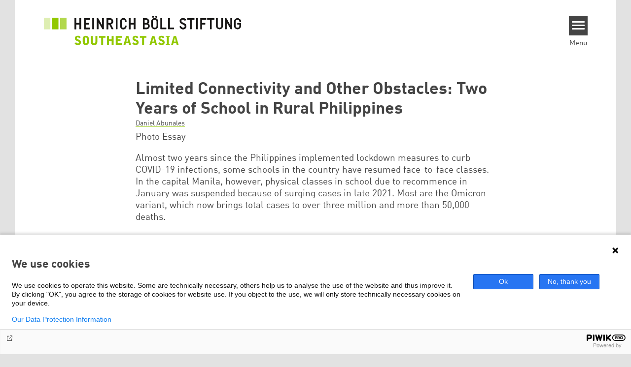

--- FILE ---
content_type: text/html; charset=UTF-8
request_url: https://th.boell.org/en/2022/02/17/talustusan-biliran-covid-19
body_size: 15616
content:
<!DOCTYPE html>
<html lang="en" dir="ltr" prefix="og: https://ogp.me/ns#" id="top-of-page">
  <head>
    <meta charset="utf-8" />
<meta name="description" content="Almost two years since the Philippines implemented lockdown measures to curb COVID-19 infections, some schools in the country have resumed face-to-face classes. In the capital Manila, however, physical classes in school due to recommence in January was suspended because of surging cases in late 2021. Most are the Omicron variant, which now brings total cases to over three million and more than 50,000 deaths." />
<meta name="keywords" content="Philippines,COVID-19,Democracy" />
<link rel="canonical" href="https://th.boell.org/en/2022/02/17/talustusan-biliran-covid-19" />
<link rel="shortlink" href="https://th.boell.org/en/node/1691" />
<meta property="og:site_name" content="Heinrich Böll Foundation | Southeast Asia" />
<meta property="og:url" content="https://th.boell.org/en/2022/02/17/talustusan-biliran-covid-19" />
<meta property="og:title" content="Limited Connectivity and Other Obstacles: Two Years of School in Rural Philippines | Heinrich Böll Foundation | Southeast Asia" />
<meta property="og:description" content="Almost two years since the Philippines implemented lockdown measures to curb COVID-19 infections, some schools in the country have resumed face-to-face classes. In the capital Manila, however, physical classes in school due to recommence in January was suspended because of surging cases in late 2021. Most are the Omicron variant, which now brings total cases to over three million and more than 50,000 deaths." />
<meta property="og:image" content="https://th.boell.org/sites/default/files/styles/social_media/public/2022-02/Biliran1.jpg.jpeg?itok=2vqcODwH" />
<meta name="twitter:card" content="summary_large_image" />
<meta name="twitter:description" content="Almost two years since the Philippines implemented lockdown measures to curb COVID-19 infections, some schools in the country have resumed face-to-face classes. In the capital Manila, however, physical classes in school due to recommence in January was suspended because of surging cases in late 2021. Most are the Omicron variant, which now brings total cases to over three million and more than 50,000 deaths." />
<meta name="twitter:site" content="@boell_stiftung" />
<meta name="twitter:title" content="Limited Connectivity and Other Obstacles: Two Years of School in Rural Philippines | Heinrich Böll Foundation | Southeast Asia" />
<meta name="twitter:image" content="https://th.boell.org/sites/default/files/styles/social_media/public/2022-02/Biliran1.jpg.jpeg?itok=2vqcODwH" />
<meta name="twitter:image:alt" content="Biliran1.jpg" />
<meta name="Generator" content="Drupal 10 (https://www.drupal.org)" />
<meta name="MobileOptimized" content="width" />
<meta name="HandheldFriendly" content="true" />
<meta name="viewport" content="width=device-width, initial-scale=1.0" />
<link rel="icon" href="/themes/theodor/favicon.ico" type="image/vnd.microsoft.icon" />
<link rel="alternate" hreflang="en" href="https://th.boell.org/en/2022/02/17/talustusan-biliran-covid-19" />
<link rel="amphtml" href="https://th.boell.org/en/2022/02/17/talustusan-biliran-covid-19?amp" />

    <title>Limited Connectivity and Other Obstacles: Two Years of School in Rural Philippines | Heinrich Böll Foundation | Southeast Asia</title>
    <link rel="stylesheet" media="all" href="/core/assets/vendor/jquery.ui/themes/base/core.css?t7h2cs" />
<link rel="stylesheet" media="all" href="/core/assets/vendor/jquery.ui/themes/base/controlgroup.css?t7h2cs" />
<link rel="stylesheet" media="all" href="/core/assets/vendor/jquery.ui/themes/base/checkboxradio.css?t7h2cs" />
<link rel="stylesheet" media="all" href="/core/assets/vendor/jquery.ui/themes/base/resizable.css?t7h2cs" />
<link rel="stylesheet" media="all" href="/core/assets/vendor/jquery.ui/themes/base/button.css?t7h2cs" />
<link rel="stylesheet" media="all" href="/core/assets/vendor/jquery.ui/themes/base/dialog.css?t7h2cs" />
<link rel="stylesheet" media="all" href="/themes/contrib/stable/css/core/components/progress.module.css?t7h2cs" />
<link rel="stylesheet" media="all" href="/themes/contrib/stable/css/core/components/ajax-progress.module.css?t7h2cs" />
<link rel="stylesheet" media="all" href="/themes/contrib/stable/css/system/components/align.module.css?t7h2cs" />
<link rel="stylesheet" media="all" href="/themes/contrib/stable/css/system/components/fieldgroup.module.css?t7h2cs" />
<link rel="stylesheet" media="all" href="/themes/contrib/stable/css/system/components/container-inline.module.css?t7h2cs" />
<link rel="stylesheet" media="all" href="/themes/contrib/stable/css/system/components/clearfix.module.css?t7h2cs" />
<link rel="stylesheet" media="all" href="/themes/contrib/stable/css/system/components/details.module.css?t7h2cs" />
<link rel="stylesheet" media="all" href="/themes/contrib/stable/css/system/components/hidden.module.css?t7h2cs" />
<link rel="stylesheet" media="all" href="/themes/contrib/stable/css/system/components/item-list.module.css?t7h2cs" />
<link rel="stylesheet" media="all" href="/themes/contrib/stable/css/system/components/js.module.css?t7h2cs" />
<link rel="stylesheet" media="all" href="/themes/contrib/stable/css/system/components/nowrap.module.css?t7h2cs" />
<link rel="stylesheet" media="all" href="/themes/contrib/stable/css/system/components/position-container.module.css?t7h2cs" />
<link rel="stylesheet" media="all" href="/themes/contrib/stable/css/system/components/reset-appearance.module.css?t7h2cs" />
<link rel="stylesheet" media="all" href="/themes/contrib/stable/css/system/components/resize.module.css?t7h2cs" />
<link rel="stylesheet" media="all" href="/themes/contrib/stable/css/system/components/system-status-counter.css?t7h2cs" />
<link rel="stylesheet" media="all" href="/themes/contrib/stable/css/system/components/system-status-report-counters.css?t7h2cs" />
<link rel="stylesheet" media="all" href="/themes/contrib/stable/css/system/components/system-status-report-general-info.css?t7h2cs" />
<link rel="stylesheet" media="all" href="/themes/contrib/stable/css/system/components/tablesort.module.css?t7h2cs" />
<link rel="stylesheet" media="all" href="/modules/contrib/blazy/css/blazy.css?t7h2cs" />
<link rel="stylesheet" media="all" href="/core/modules/ckeditor5/css/ckeditor5.dialog.fix.css?t7h2cs" />
<link rel="stylesheet" media="all" href="/themes/contrib/stable/css/filter/filter.caption.css?t7h2cs" />
<link rel="stylesheet" media="all" href="/modules/contrib/entity_embed/css/entity_embed.filter.caption.css?t7h2cs" />
<link rel="stylesheet" media="all" href="/modules/custom/boell_copyright_footer/boell_copyright_footer.css?t7h2cs" />
<link rel="stylesheet" media="all" href="/core/assets/vendor/jquery.ui/themes/base/theme.css?t7h2cs" />
<link rel="stylesheet" media="all" href="/modules/contrib/improved_multi_select/css/improved_multi_select.css?t7h2cs" />
<link rel="stylesheet" media="all" href="/themes/contrib/stable/css/core/assets/vendor/normalize-css/normalize.css?t7h2cs" />
<link rel="stylesheet" media="all" href="/themes/contrib/stable/css/core/normalize-fixes.css?t7h2cs" />
<link rel="stylesheet" media="all" href="/themes/contrib/classy/css/components/messages.css?t7h2cs" />
<link rel="stylesheet" media="all" href="/themes/contrib/classy/css/components/node.css?t7h2cs" />
<link rel="stylesheet" media="all" href="/themes/contrib/classy/css/components/progress.css?t7h2cs" />
<link rel="stylesheet" media="all" href="/themes/contrib/classy/css/components/dialog.css?t7h2cs" />
<link rel="stylesheet" media="all" href="/core/../modules/custom/boell_components/components/article_cockpit/article_cockpit.css?t7h2cs" />
<link rel="stylesheet" media="all" href="/core/../modules/custom/boell_components/components/article_lead/article_lead.css?t7h2cs" />
<link rel="stylesheet" media="all" href="/core/../themes/theodor/components/scrollytelling_table_of_contents/scrollytelling_table_of_contents.css?t7h2cs" />
<link rel="stylesheet" media="print" href="/themes/theodor/styles/print.css?t7h2cs" />
<link rel="stylesheet" media="all" href="/themes/theodor/js/splide/dist/css/splide.min.css?t7h2cs" />
<link rel="stylesheet" media="all" href="/themes/theodor/css/boell-green.css?t7h2cs" />

    
  </head>
  <body class="path-node-1691 route-entity-node-canonical theme-theodor boell-slide-in-menu boell-slide-in-menu--is-used boell-theme-color--boell-green has-local-tabs path-node page-node-type-article" data-lang-code="en" data-entity-type="node" data-entity-id="1691" data-node-id="1691" id="theme--boell-green">
        <a href="#main-content" class="visually-hidden focusable skip-link">
      Skip to main content
    </a>
    
      <div class="dialog-off-canvas-main-canvas" data-off-canvas-main-canvas>
    <div class="layout-tabs">
  
</div>



<div class="layout-container">

    <div class="region region-pre-header">
    <div data-drupal-messages-fallback class="hidden"></div>

  </div>

  <header class="site-header" role="banner">
      <div class="region region-branding">
    <div id="block-logo-2" class="block block-block-content block-block-contentedb838b7-c3d9-4b52-bbbe-36b2ad6fe197">
  
    
      
            <div class="field field--name-field-logo-image-first field--type-file field--label-hidden field__item"><a href="https://th.boell.org/en" title="Home" rel="home">
  <img src="https://th.boell.org/sites/default/files/2019-08/logo-boell-th.svg" alt="Heinrich-Böll-Stiftung Logo" />
</a>
</div>
      
  </div>

  </div>

      <div class="region region-header">
    <div id="block-slideinmenuhamburger" class="block block-boell-slide-in-menu block-slide-in-menu-block-hamburger">
  
    
      <nav class="slide-in-menu__controls" aria-label="Show Slide In Menu">
    <button class="block-boell-slide-in-menu__button slide-in-menu__button hamburger hamburger--elastic" type="button"
            aria-label="Menu" aria-expanded="false" aria-controls="block-boell-slideinmenu" aria-haspopup="true">
            <span class="hamburger-box">
              <span class="hamburger-inner"></span>
            </span>
    </button>
  <span class="menu">Menu</span>
</nav>

  </div>

  </div>


    <div class="megamenu-is-hidden region region-slide-in-menu" role="navigation">
  <div id="boell-slideinmenu-slider" class="block menu--slide-in-menu boell-slideinmenu hide" role="navigation">

        <div id="boell-slideinmenu-header" class="block menu--slide-in-menu--header boell-slideinmenu--header">
            <nav class="slide-in-menu__controls" aria-label="Hide Slide In Menu">

        <button id="boell-slide-in-menu__button"
                class="block-boell-slide-in-menu__button slide-in-menu__button hamburger hamburger--elastic"
                type="button"
                aria-label="Menu" aria-expanded="false" aria-controls="boell-slideinmenu-slider">
        <span class="hamburger-box">
          <span class="hamburger-inner"></span>
        </span>
        </button>
      </nav>

            
                              <div class="new-search-form block block-boell-search block-new-search site-header-search block-views" data-drupal-selector="new-search-form">
      <form class="new-search-form" data-drupal-selector="new-search-form" method="get" id="new-search-form" accept-charset="UTF-8" data-drupal-form-fields="edit-new-search,edit-show" action="/en/facetedsearch" >
      <div class="js-form-item form-item js-form-type-textfield form-type-textfield js-form-item-new-search form-item-new-search">
        <label for="edit-new-search">Enter keyword</label><input data-drupal-selector="edit-new-search" aria-describedby="edit-new-search--description" aria-label="Enter keyword" type="text" id="edit-new-search" name="search_api_fulltext" value="" size="60" maxlength="128" placeholder="Enter keyword" class="form-text">

      </div>
      <div class="site-header-search__open" aria-label="search icon">
        <span class="site-header-search__open-icon"></span>
      </div>
    </form>
  </div>

                          <div class="boell-slide-in-menu--header-blockwrap">
        
      </div>

    </div>
    
    <div class="region region-slide-in-menu-body">
  <div id="boell-slideinmenu-body" class="block menu--slide-in-menu--body boell-slideinmenu--body">
          <nav aria-labelledby="block-mainnavigation-menu" id="block-mainnavigation" class="block block-menu navigation menu--main">
            
  <div class="visually-hidden" id="block-mainnavigation-menu">Main navigation</div>
  

        
            <ul  class="megamenu__menu megamenu__menu--toplevel">
                              
        <li class="menu-item"
                            >

          
                                                      
          <a href="/en/topics" class="color--boell-green menu-link" data-drupal-link-system-path="node/1387">Topics</a>
                  </li>
                              
        <li class="menu-item"
                            >

          
                                                      
          <a href="/en/publications" class="color--boell-green menu-link" data-drupal-link-system-path="node/39">Publications</a>
                  </li>
                              
        <li class="menu-item"
                            >

          
                                                      
          <a href="/en/about-hbs" class="color--boell-green menu-link" data-drupal-link-system-path="node/31">About us</a>
                  </li>
          </ul>
  


  </nav>

      </div>
</div><!-- /.region.region-slide-in-menu-body -->

    <div class="region region-slide-in-menu-footer">
  <div id="boell-slideinmenu-footer" class="block menu--slide-in-menu--footer boell-slideinmenu--footer">
          <nav aria-labelledby="block-servicelinksmenu-2-menu" id="block-servicelinksmenu-2" class="block block-menu navigation menu--service-links-menu">
            
  <div class="visually-hidden" id="block-servicelinksmenu-2-menu">Service Links Menu</div>
  

        

              <ul class="menu">
                          <li class="menu-item"
                      >
        <a href="/en/internship" data-drupal-link-system-path="node/37">Internships</a>
              </li>
                      <li class="menu-item"
                      >
        <a href="https://calendar.boell.de/en/calendar/advancedsearch?f%5B0%5D=webseiten_zuordnung_des_termins%3A3699">Events</a>
              </li>
                      <li class="menu-item"
                      >
        <a href="/en/contact" data-drupal-link-system-path="node/41">Contact</a>
              </li>
                      <li class="menu-item"
                      >
        <a href="https://th.boell.org/en/information-heinrich-boll-stiftung-southeast-asia">Subscribe to mailings</a>
              </li>
        </ul>
  

  </nav>
<nav aria-labelledby="block-sociallinks-menu" id="block-sociallinks" class="block block-menu navigation menu--social-links">
            
  <h2 class="visually-hidden" id="block-sociallinks-menu">Social Links</h2>
  

        

      <ul class="menu social-links">
                      <li class="menu-item leaf"
                      >

        <a href="https://www.facebook.com/HeinrichBoell.southeastasia"
                   >
          <div class="background"></div>
          <div class="mask facebook"></div>
          Facebook
        </a>
              </li>
                      <li class="menu-item leaf"
                      >

        <a href="https://www.youtube.com/channel/UCUb1f5rbkCitw_O7pYHZ2KA/videos"
                   >
          <div class="background"></div>
          <div class="mask youtube"></div>
          YouTube
        </a>
              </li>
                      <li class="menu-item leaf"
                      >

        <a href="https://www.flickr.com/photos/boellstiftung/sets/72157626024204000/"
                   >
          <div class="background"></div>
          <div class="mask flickr"></div>
          Flickr
        </a>
              </li>
                      <li class="menu-item leaf"
                      >

        <a href="https://bsky.app/profile/boellsea.bsky.social"
                   >
          <div class="background"></div>
          <div class="mask bluesky"></div>
          Bluesky
        </a>
              </li>
                      <li class="menu-item leaf"
                      >

        <a href="https://www.instagram.com/boell_sea/?next=/"
                   >
          <div class="background"></div>
          <div class="mask instagram"></div>
          Instagram
        </a>
              </li>
      </ul>
    

  </nav>

      </div>
</div><!-- /.region.region-slide-in-menu-footer -->

  </div>
  <div id="after-slide-in-menu" class="after-slide-in-menu"></div>
</div><!-- /.region.region-slide-in-menu -->

  </header>
  

    <div class="afar_mark"></div>

  <main role="main">
    <a id="main-content" tabindex="-1"></a>
    <div class="megamenu-is-hidden region region-slide-in-menu site-content js-etracker">
        <div class="region region-content">
    <div id="block-theodor-page-title" class="block block-core block-page-title-block">
  
    
      
  <h1 class="page-title"><span class="field field--name-title field--type-string field--label-hidden">Limited Connectivity and Other Obstacles: Two Years of School in Rural Philippines</span>
</h1>


  </div>
<div id="block-theodor-content" class="block block-system block-system-main-block">
  
    
      



<div id="profile-popup-container" role="dialog" aria-label="Popup author information" aria-hidden="true"></div>
<div id="profile-popup-backdrop" aria-hidden="true"></div>


<div class="article__flex-container">

  
  <article data-history-node-id="1691" class="node node--type-article node--promoted node--view-mode-full"  data-history-node-id="1691" class="node node--type-article node--promoted node--view-mode-full">

    <header  data-history-node-id="1691" class="node node--type-article node--promoted node--view-mode-full" data-component-id="boell_components:article_cockpit">
  
    
  
<div class="content-authors field--name-field-authors">
          
          <a href="/en/person/daniel-abunales" data-nid="331" class="to-be-overlayed" role="button" aria-haspopup="dialog" aria-expanded="false" hreflang="en">Daniel Abunales</a>
    </div>


      <div  data-history-node-id="1691" class="node node--type-article node--promoted node--view-mode-full" data-component-id="boell_components:article_lead">
  <div class="article__lead">
    <span class="content-genre">Photo Essay</span>
    <p><span><span><span>Almost two years since the Philippines implemented lockdown measures to curb COVID-19 infections, some schools in the country have resumed face-to-face classes. In the capital Manila, however, physical classes in school due to recommence in January was suspended because of surging cases in late 2021. Most are the Omicron variant, which now brings total cases to over three million and more than 50,000 deaths. &nbsp;&nbsp;</span></span></span></p>

  </div>
</div>
  
</header>

          <footer class="article__meta before-teaser-image">
        <div class="meta">
          <div class="submeta">
                          <div class="article__date">
                17 February 2022
              </div>
                        
                                  </div>
        </div>
                  
        
      </footer>
    

                            <article data-view-mode="image_and_licence_article_main_image" data-show-licence-link="1" data-has-licence="1" data-licence-id="4423" data-licence-creator="Daniel Abunales" data-licence-licence="cc-by-nc-nd-4" data-licence-realname="&amp;lt;a class=&amp;quot;licence-link&amp;quot; rel=&amp;quot;license&amp;quot; target=&amp;quot;_blank&amp;quot; href=&amp;quot;http://creativecommons.org/licenses/by-nc-nd/4.0/deed.de&amp;quot;&amp;gt;CC-BY-NC-ND 4.0&amp;lt;/a&amp;gt;" data-licence-url="" data-licence-image="https://th.boell.org/sites/default/files/styles/3d2_small/public/2022-02/Biliran1.jpg.webp?itok=VWqoXmrf" class="media media--type-image media--view-mode-image-and-licence-article-main-image">
  
      
            <div class="field field--name-field-media-image field--type-image field--label-hidden field__item">    <picture>
                  <source srcset="/sites/default/files/styles/var_medium/public/2022-02/Biliran1.jpg.webp?itok=CC0e32Ly 640w, /sites/default/files/styles/var_desktop/public/2022-02/Biliran1.jpg.webp?itok=mOx8Mh7K 980w, /sites/default/files/styles/var_larger/public/2022-02/Biliran1.jpg.webp?itok=L5mhfm0R 1600w" media="all and (min-width: 760px)" type="image/webp" sizes="100vw" width="640" height="480"/>
              <source srcset="/sites/default/files/styles/var_tiny/public/2022-02/Biliran1.jpg.webp?itok=ZdefblcI 160w, /sites/default/files/styles/var_small/public/2022-02/Biliran1.jpg.webp?itok=FyTueN9Y 320w, /sites/default/files/styles/var_medium/public/2022-02/Biliran1.jpg.webp?itok=CC0e32Ly 640w, /sites/default/files/styles/var_desktop/public/2022-02/Biliran1.jpg.webp?itok=mOx8Mh7K 980w" type="image/webp" sizes="100vw" width="160" height="120"/>
                  <img loading="eager" width="980" height="735" src="/sites/default/files/styles/var_desktop/public/2022-02/Biliran1.jpg.jpg?itok=mOx8Mh7K" alt="Biliran1.jpg" />

  </picture>

</div>
      
  </article>

                
  <div class="field field--name-field-teaser-image-caption field--type-string field--label-visually_hidden">
    <div class="field__label visually-hidden">Teaser Image Caption</div>
              <div class="field__item">A household in Talustusan, Biliran province, Eastern Visayas, the Philippines, they provide a Wi-Fi vending machine and put up bamboo tables and bench where their clients can sit properly.</div>
          </div>

          
          <div class="share-buttons">
              </div>
    
    
    <div class="node__content--article">
      
            <div class="text-formatted field field--name-body field--type-text-with-summary field--label-hidden field__item"><p><span><span><span>Since the outbreak in 2020, government education agencies in the country implemented alternative learning modes to cope with the situation. The implementation was far from easy and exacerbated gaps in the country’s access to education. Teachers and parents have to deal with internet connectivity issues coupled with socioeconomic vulnerabilities. </span></span></span></p>
<p><span><span><span>In Talustusan, a community of over 500 families in the province of Biliran in Eastern Visayas region, teachers, students and parents are dealing with issues ranging from internet connectivity, power outages, climate crisis, and financial capacity. Take-home modules containing exercises pose a greater challenge for parents who have never finished grade school. Nevertheless, communities have managed to survive through two academic years but teachers and parents are worried whether this mode of teaching has actually helped their children’s education. </span></span></span></p>
<p></p><figure role="group" class="caption caption-drupal-entity">
<div data-embed-button="embed_image" data-entity-embed-display="view_mode:media.image_and_licence_article_body_image" data-entity-embed-display-settings="[]" data-entity-type="media" data-entity-uuid="6a31a7c4-0b1b-4f81-92d9-ad8af8a0a9dd" data-langcode="en" class="embedded-entity entity-image"><article data-view-mode="image_and_licence_article_body_image" data-show-licence-link="1" data-has-licence="1" data-licence-id="4425" data-licence-creator="Daniel Abunales" data-licence-licence="cc-by-nc-nd-4" data-licence-realname="&amp;lt;a class=&amp;quot;licence-link&amp;quot; rel=&amp;quot;license&amp;quot; target=&amp;quot;_blank&amp;quot; href=&amp;quot;http://creativecommons.org/licenses/by-nc-nd/4.0/deed.de&amp;quot;&amp;gt;CC-BY-NC-ND 4.0&amp;lt;/a&amp;gt;" data-licence-url data-licence-image="https://th.boell.org/sites/default/files/styles/3d2_small/public/2022-02/Picture1.jpg.webp?itok=gY0m0gzR" class="media media--type-image media--view-mode-image-and-licence-article-body-image">
  
      
            <div class="field field--name-field-media-image field--type-image field--label-hidden field__item">    <img loading="lazy" srcset="/sites/default/files/styles/var_tiny/public/2022-02/Picture1.jpg.webp?itok=YwLd2chL 160w, /sites/default/files/styles/var_small/public/2022-02/Picture1.jpg.webp?itok=5l8ZPp-W 320w, /sites/default/files/styles/var_medium/public/2022-02/Picture1.jpg.webp?itok=nspHGP1K 640w, /sites/default/files/styles/var_desktop/public/2022-02/Picture1.jpg.webp?itok=dDYWafzM 980w, /sites/default/files/styles/var_larger/public/2022-02/Picture1.jpg.webp?itok=s9rSin20 1600w" sizes="100vw" width="980" height="725" src="/sites/default/files/styles/var_desktop/public/2022-02/Picture1.jpg.jpg?itok=dDYWafzM" alt="Biliran2">


</div>
      
  </article>
</div>

<figcaption>📷 Every Monday, parents and pupils of Talustusan Elementary School (TES) pick up their weekly module. They are also required to submit completed modules from the past week.</figcaption>
</figure>

<p>&nbsp;</p>
<table border="0" cellpadding="1" cellspacing="1">
<tbody>
<tr>
<td>
			<figure role="group" class="caption caption-drupal-entity">
<div data-embed-button="embed_image" data-entity-embed-display="view_mode:media.image_and_licence_article_body_image" data-entity-embed-display-settings="[]" data-entity-type="media" data-entity-uuid="70158c9c-a925-4e35-8949-a0ee57fde901" data-langcode="en" class="embedded-entity entity-image"><article data-view-mode="image_and_licence_article_body_image" data-show-licence-link="1" data-has-licence="1" data-licence-id="4427" data-licence-creator="Daniel Abunales" data-licence-licence="cc-by-nc-nd-4" data-licence-realname="&amp;lt;a class=&amp;quot;licence-link&amp;quot; rel=&amp;quot;license&amp;quot; target=&amp;quot;_blank&amp;quot; href=&amp;quot;http://creativecommons.org/licenses/by-nc-nd/4.0/deed.de&amp;quot;&amp;gt;CC-BY-NC-ND 4.0&amp;lt;/a&amp;gt;" data-licence-url data-licence-image="https://th.boell.org/sites/default/files/styles/3d2_small/public/2022-02/Picture2.jpg.webp?itok=IEzeWjmh" class="media media--type-image media--view-mode-image-and-licence-article-body-image">
  
      
            <div class="field field--name-field-media-image field--type-image field--label-hidden field__item">    <img loading="lazy" srcset="/sites/default/files/styles/var_tiny/public/2022-02/Picture2.jpg.webp?itok=GZ5AuOUY 160w, /sites/default/files/styles/var_small/public/2022-02/Picture2.jpg.webp?itok=3bt36ghC 320w, /sites/default/files/styles/var_medium/public/2022-02/Picture2.jpg.webp?itok=dHLB9Uw_ 640w, /sites/default/files/styles/var_desktop/public/2022-02/Picture2.jpg.webp?itok=fUcwV_-4 980w, /sites/default/files/styles/var_larger/public/2022-02/Picture2.jpg.webp?itok=KKo2qFwr 1600w" sizes="100vw" width="980" height="1307" src="/sites/default/files/styles/var_desktop/public/2022-02/Picture2.jpg.jpg?itok=fUcwV_-4" alt="Biliran3">


</div>
      
  </article>
</div>

<figcaption>📷 Carmencita Ramos (front right), a mother of two, delivering completed modules and picking up new ones for the week. She says this modular education is taking up much of her time instead of focusing on household chores.</figcaption>
</figure>

			</td>
<td>&nbsp;</td>
<td>
			<figure role="group" class="caption caption-drupal-entity">
<div data-embed-button="embed_image" data-entity-embed-display="view_mode:media.image_and_licence_article_body_image" data-entity-embed-display-settings="[]" data-entity-type="media" data-entity-uuid="05af3507-4e9d-4152-843d-2120fc1f4b9d" data-langcode="en" class="embedded-entity entity-image"><article data-view-mode="image_and_licence_article_body_image" data-show-licence-link="1" data-has-licence="1" data-licence-id="4433" data-licence-creator="Daniel Abunales" data-licence-licence="cc-by-nc-nd-4" data-licence-realname="&amp;lt;a class=&amp;quot;licence-link&amp;quot; rel=&amp;quot;license&amp;quot; target=&amp;quot;_blank&amp;quot; href=&amp;quot;http://creativecommons.org/licenses/by-nc-nd/4.0/deed.de&amp;quot;&amp;gt;CC-BY-NC-ND 4.0&amp;lt;/a&amp;gt;" data-licence-url data-licence-image="https://th.boell.org/sites/default/files/styles/3d2_small/public/2022-02/Picture2-a.jpg.webp?itok=RSJyJBLT" class="media media--type-image media--view-mode-image-and-licence-article-body-image">
  
      
            <div class="field field--name-field-media-image field--type-image field--label-hidden field__item">    <img loading="lazy" srcset="/sites/default/files/styles/var_tiny/public/2022-02/Picture2-a.jpg.webp?itok=tKJ3LeZ2 160w, /sites/default/files/styles/var_small/public/2022-02/Picture2-a.jpg.webp?itok=Urq0ylMg 320w, /sites/default/files/styles/var_medium/public/2022-02/Picture2-a.jpg.webp?itok=ZkfIs9ja 640w, /sites/default/files/styles/var_desktop/public/2022-02/Picture2-a.jpg.webp?itok=PPDyncrq 980w, /sites/default/files/styles/var_larger/public/2022-02/Picture2-a.jpg.webp?itok=XuBzM4__ 1600w" sizes="100vw" width="980" height="1307" src="/sites/default/files/styles/var_desktop/public/2022-02/Picture2-a.jpg.jpg?itok=PPDyncrq" alt="Biliran4a">


</div>
      
  </article>
</div>

<figcaption>📷 A first grader returning her completed modules in the designated box outside the classroom</figcaption>
</figure>

			</td>
</tr>
<tr>
<td>&nbsp;</td>
<td>&nbsp;</td>
<td>&nbsp;</td>
</tr>
</tbody>
</table>
<p></p><figure role="group" class="caption caption-drupal-entity align-fullwidth">
<div data-embed-button="embed_image" data-entity-embed-display="view_mode:media.image_and_licence_article_body_image" data-entity-embed-display-settings="[]" data-entity-type="media" data-entity-uuid="9c68de85-c7e7-4f84-87ea-f95a2063c118" data-langcode="en" class="embedded-entity entity-image"><article data-view-mode="image_and_licence_article_body_image" data-show-licence-link="1" data-has-licence="1" data-licence-id="4431" data-licence-creator="Daniel Abunales" data-licence-licence="cc-by-nc-nd-4" data-licence-realname="&amp;lt;a class=&amp;quot;licence-link&amp;quot; rel=&amp;quot;license&amp;quot; target=&amp;quot;_blank&amp;quot; href=&amp;quot;http://creativecommons.org/licenses/by-nc-nd/4.0/deed.de&amp;quot;&amp;gt;CC-BY-NC-ND 4.0&amp;lt;/a&amp;gt;" data-licence-url data-licence-image="https://th.boell.org/sites/default/files/styles/3d2_small/public/2022-02/Picture5.jpg.webp?itok=r8e4Gpt7" class="media media--type-image media--view-mode-image-and-licence-article-body-image">
  
      
            <div class="field field--name-field-media-image field--type-image field--label-hidden field__item">    <img loading="lazy" srcset="/sites/default/files/styles/var_tiny/public/2022-02/Picture5.jpg.webp?itok=Y7NnwKTC 160w, /sites/default/files/styles/var_small/public/2022-02/Picture5.jpg.webp?itok=va5jpPBv 320w, /sites/default/files/styles/var_medium/public/2022-02/Picture5.jpg.webp?itok=PR3XBl01 640w, /sites/default/files/styles/var_desktop/public/2022-02/Picture5.jpg.webp?itok=KqfGrzkL 980w, /sites/default/files/styles/var_larger/public/2022-02/Picture5.jpg.webp?itok=jHYRL1sm 1600w" sizes="100vw" width="980" height="735" src="/sites/default/files/styles/var_desktop/public/2022-02/Picture5.jpg.jpg?itok=KqfGrzkL" alt="Biliran5">


</div>
      
  </article>
</div>

<figcaption>📷 TES teachers preparing modules for the following week. While the Philippines Department of Education (DepED) provided a budget for printing expenses, teachers around the country end up spending money on ink, bond paper, and sometimes even buying their own laptops. Filipino teachers are among the lowest paid compared to their counterparts in the region.</figcaption>
</figure>

<table border="0" cellpadding="1" cellspacing="1">
<tbody>
<tr>
<td>
			<figure role="group" class="caption caption-drupal-entity">
<div data-embed-button="embed_image" data-entity-embed-display="view_mode:media.image_and_licence_article_body_image" data-entity-embed-display-settings="[]" data-entity-type="media" data-entity-uuid="ff0f65be-ab5a-4f6f-a81a-d44648d010da" data-langcode="en" class="embedded-entity entity-image"><article data-view-mode="image_and_licence_article_body_image" data-show-licence-link="1" data-has-licence="1" data-licence-id="4435" data-licence-creator="Daniel Abunales" data-licence-licence="cc-by-nc-nd-4" data-licence-realname="&amp;lt;a class=&amp;quot;licence-link&amp;quot; rel=&amp;quot;license&amp;quot; target=&amp;quot;_blank&amp;quot; href=&amp;quot;http://creativecommons.org/licenses/by-nc-nd/4.0/deed.de&amp;quot;&amp;gt;CC-BY-NC-ND 4.0&amp;lt;/a&amp;gt;" data-licence-url data-licence-image="https://th.boell.org/sites/default/files/styles/3d2_small/public/2022-02/Picture4A_0.jpg.webp?itok=evwHUzjr" class="media media--type-image media--view-mode-image-and-licence-article-body-image">
  
      
            <div class="field field--name-field-media-image field--type-image field--label-hidden field__item">    <img loading="lazy" srcset="/sites/default/files/styles/var_tiny/public/2022-02/Picture4A_0.jpg.webp?itok=-UWXzuPh 160w, /sites/default/files/styles/var_small/public/2022-02/Picture4A_0.jpg.webp?itok=p2Hh2Ph5 320w, /sites/default/files/styles/var_medium/public/2022-02/Picture4A_0.jpg.webp?itok=GObD2BMZ 640w, /sites/default/files/styles/var_desktop/public/2022-02/Picture4A_0.jpg.webp?itok=LTDAwUOr 980w, /sites/default/files/styles/var_larger/public/2022-02/Picture4A_0.jpg.webp?itok=M1ToHbbj 1600w" sizes="100vw" width="980" height="1307" src="/sites/default/files/styles/var_desktop/public/2022-02/Picture4A_0.jpg.jpg?itok=LTDAwUOr" alt="Biliran6a">


</div>
      
  </article>
</div>

<figcaption>📷 Foot markings intended to maintain physical distancing within the premises. The school was turned into a quarantine facility during the height of the pandemic.</figcaption>
</figure>

			</td>
<td>&nbsp;</td>
<td>
			<figure role="group" class="caption caption-drupal-entity">
<div data-embed-button="embed_image" data-entity-embed-display="view_mode:media.image_and_licence_article_body_image" data-entity-embed-display-settings="[]" data-entity-type="media" data-entity-uuid="277f5a46-e84d-4d3c-adf3-df96286800e7" data-langcode="en" class="embedded-entity entity-image"><article data-view-mode="image_and_licence_article_body_image" data-show-licence-link="1" data-has-licence="1" data-licence-id="4439" data-licence-creator="Daniel Abunales" data-licence-licence="cc-by-nc-nd-4" data-licence-realname="&amp;lt;a class=&amp;quot;licence-link&amp;quot; rel=&amp;quot;license&amp;quot; target=&amp;quot;_blank&amp;quot; href=&amp;quot;http://creativecommons.org/licenses/by-nc-nd/4.0/deed.de&amp;quot;&amp;gt;CC-BY-NC-ND 4.0&amp;lt;/a&amp;gt;" data-licence-url data-licence-image="https://th.boell.org/sites/default/files/styles/3d2_small/public/2022-02/Picture4C.jpg.webp?itok=KnktHram" class="media media--type-image media--view-mode-image-and-licence-article-body-image">
  
      
            <div class="field field--name-field-media-image field--type-image field--label-hidden field__item">    <img loading="lazy" srcset="/sites/default/files/styles/var_tiny/public/2022-02/Picture4C.jpg.webp?itok=3R5T_9MP 160w, /sites/default/files/styles/var_small/public/2022-02/Picture4C.jpg.webp?itok=LkNku3df 320w, /sites/default/files/styles/var_medium/public/2022-02/Picture4C.jpg.webp?itok=NTPDOHSA 640w, /sites/default/files/styles/var_desktop/public/2022-02/Picture4C.jpg.webp?itok=RFrgLEqf 980w, /sites/default/files/styles/var_larger/public/2022-02/Picture4C.jpg.webp?itok=XY9mYrbg 1600w" sizes="100vw" width="980" height="1307" src="/sites/default/files/styles/var_desktop/public/2022-02/Picture4C.jpg.jpg?itok=RFrgLEqf" alt="Biliran6c">


</div>
      
  </article>
</div>

<figcaption>📷 A makeshift learning center intended for limited face to face sessions for children with learning difficulties. The school only allows maximum of ten pupils per session.</figcaption>
</figure>

			</td>
<td>&nbsp;</td>
<td>&nbsp;</td>
</tr>
<tr>
<td>
<p>&nbsp;</p>
</td>
<td>&nbsp;</td>
<td>
<p>&nbsp;</p>
</td>
<td>&nbsp;</td>
<td>&nbsp;</td>
</tr>
</tbody>
</table>
<p></p><figure role="group" class="caption caption-drupal-entity align-fullwidth">
<div data-embed-button="embed_image" data-entity-embed-display="view_mode:media.image_and_licence_article_body_image" data-entity-embed-display-settings="[]" data-entity-type="media" data-entity-uuid="4de62c9e-8e27-497f-b620-58ef09eb5272" data-langcode="en" class="embedded-entity entity-image"><article data-view-mode="image_and_licence_article_body_image" data-show-licence-link="1" data-has-licence="1" data-licence-id="4437" data-licence-creator="Daniel Abunales" data-licence-licence="cc-by-nc-nd-4" data-licence-realname="&amp;lt;a class=&amp;quot;licence-link&amp;quot; rel=&amp;quot;license&amp;quot; target=&amp;quot;_blank&amp;quot; href=&amp;quot;http://creativecommons.org/licenses/by-nc-nd/4.0/deed.de&amp;quot;&amp;gt;CC-BY-NC-ND 4.0&amp;lt;/a&amp;gt;" data-licence-url data-licence-image="https://th.boell.org/sites/default/files/styles/3d2_small/public/2022-02/Picture4b.jpg.webp?itok=M4ujPzD8" class="media media--type-image media--view-mode-image-and-licence-article-body-image">
  
      
            <div class="field field--name-field-media-image field--type-image field--label-hidden field__item">    <img loading="lazy" srcset="/sites/default/files/styles/var_tiny/public/2022-02/Picture4b.jpg.webp?itok=c4R4XdJu 160w, /sites/default/files/styles/var_small/public/2022-02/Picture4b.jpg.webp?itok=yZffVosR 320w, /sites/default/files/styles/var_medium/public/2022-02/Picture4b.jpg.webp?itok=BTY9_62p 640w, /sites/default/files/styles/var_desktop/public/2022-02/Picture4b.jpg.webp?itok=HvjnSpJP 980w, /sites/default/files/styles/var_larger/public/2022-02/Picture4b.jpg.webp?itok=8AvZI-a4 1600w" sizes="100vw" width="980" height="735" src="/sites/default/files/styles/var_desktop/public/2022-02/Picture4b.jpg.jpg?itok=HvjnSpJP" alt="Biliran6b">


</div>
      
  </article>
</div>

<figcaption>📷 What is usually a colorful classroom is now a temporary office filled with boxes of modules, while other classrooms are used as a quarantine facility at TES. Teachers here complain of some irresponsible occupants destroying chairs, tables and some of their instructional materials. In the disaster-prone Philippines, public school classrooms are usually turned into evacuation sites during typhoons and other natural calamities. The Department of Education has urged local governments to stop this practice.</figcaption>
</figure>

<p></p><figure role="group" class="caption caption-drupal-entity">
<div data-embed-button="embed_image" data-entity-embed-display="view_mode:media.image_and_licence_article_body_image" data-entity-embed-display-settings="[]" data-entity-type="media" data-entity-uuid="bc0aead5-17a6-4693-ad59-161993e5a735" data-langcode="en" class="embedded-entity entity-image"><article data-view-mode="image_and_licence_article_body_image" data-show-licence-link="1" data-has-licence="1" data-licence-id="4441" data-licence-creator="Daniel Abunales" data-licence-licence="cc-by-nc-nd-4" data-licence-realname="&amp;lt;a class=&amp;quot;licence-link&amp;quot; rel=&amp;quot;license&amp;quot; target=&amp;quot;_blank&amp;quot; href=&amp;quot;http://creativecommons.org/licenses/by-nc-nd/4.0/deed.de&amp;quot;&amp;gt;CC-BY-NC-ND 4.0&amp;lt;/a&amp;gt;" data-licence-url data-licence-image="https://th.boell.org/sites/default/files/styles/3d2_small/public/2022-02/Picture9.jpg.webp?itok=pJwdBtEC" class="media media--type-image media--view-mode-image-and-licence-article-body-image">
  
      
            <div class="field field--name-field-media-image field--type-image field--label-hidden field__item">    <img loading="lazy" srcset="/sites/default/files/styles/var_tiny/public/2022-02/Picture9.jpg.webp?itok=DXt6xFrS 160w, /sites/default/files/styles/var_small/public/2022-02/Picture9.jpg.webp?itok=kBujzTyw 320w, /sites/default/files/styles/var_medium/public/2022-02/Picture9.jpg.webp?itok=SFujwSBt 640w, /sites/default/files/styles/var_desktop/public/2022-02/Picture9.jpg.webp?itok=HA3qLZ2k 980w, /sites/default/files/styles/var_larger/public/2022-02/Picture9.jpg.webp?itok=VmQn-OQp 1600w" sizes="100vw" width="980" height="735" src="/sites/default/files/styles/var_desktop/public/2022-02/Picture9.jpg.jpg?itok=HA3qLZ2k" alt="Biliran7">


</div>
      
  </article>
</div>

<figcaption>📷Since the pandemic, some residents have put up a Wi-Fi vending machine where anyone can activate an internet mobile connection. This has been an added source of income for those who have the money to purchase one. Students have been using this technology to attend online classes and research. Some are just for online mobile games and social media access.</figcaption>
</figure>

<table border="0" cellpadding="1" cellspacing="1">
<tbody>
<tr>
<td>
			<figure role="group" class="caption caption-drupal-entity">
<div data-embed-button="embed_image" data-entity-embed-display="view_mode:media.image_and_licence_article_body_image" data-entity-embed-display-settings="[]" data-entity-type="media" data-entity-uuid="68d8e48a-a084-4f7f-86b6-35151eb30420" data-langcode="en" class="embedded-entity entity-image"><article data-view-mode="image_and_licence_article_body_image" data-show-licence-link="1" data-has-licence="1" data-licence-id="4443" data-licence-creator="Daniel Abunales" data-licence-licence="cc-by-nc-nd-4" data-licence-realname="&amp;lt;a class=&amp;quot;licence-link&amp;quot; rel=&amp;quot;license&amp;quot; target=&amp;quot;_blank&amp;quot; href=&amp;quot;http://creativecommons.org/licenses/by-nc-nd/4.0/deed.de&amp;quot;&amp;gt;CC-BY-NC-ND 4.0&amp;lt;/a&amp;gt;" data-licence-url data-licence-image="https://th.boell.org/sites/default/files/styles/3d2_small/public/2022-02/Picture7.jpg.webp?itok=KmHleoxk" class="media media--type-image media--view-mode-image-and-licence-article-body-image">
  
      
            <div class="field field--name-field-media-image field--type-image field--label-hidden field__item">    <img loading="lazy" srcset="/sites/default/files/styles/var_tiny/public/2022-02/Picture7.jpg.webp?itok=G_UTf8F2 160w, /sites/default/files/styles/var_small/public/2022-02/Picture7.jpg.webp?itok=VXleFHkz 320w, /sites/default/files/styles/var_medium/public/2022-02/Picture7.jpg.webp?itok=O0tizzxp 640w, /sites/default/files/styles/var_desktop/public/2022-02/Picture7.jpg.webp?itok=9BjmR4-W 980w, /sites/default/files/styles/var_larger/public/2022-02/Picture7.jpg.webp?itok=JhEX-BWw 1600w" sizes="100vw" width="980" height="1307" src="/sites/default/files/styles/var_desktop/public/2022-02/Picture7.jpg.jpg?itok=9BjmR4-W" alt="Biliran8">


</div>
      
  </article>
</div>

<figcaption>📷Maribel Sumaya, mother of four, says the new mode of learning puts additional stress on her. She has to look over four different modules every week. Every Monday, Maribel walks 30–40 minutes to get a new set of modules and submit completed assignments on behalf of her children. She is worried about teaching one of them to read. “It’s a skill only teachers can do,” she said.</figcaption>
</figure>

			</td>
<td>&nbsp;</td>
<td>
			<figure role="group" class="caption caption-drupal-entity">
<div data-embed-button="embed_image" data-entity-embed-display="view_mode:media.image_and_licence_article_body_image" data-entity-embed-display-settings="[]" data-entity-type="media" data-entity-uuid="2524f48c-e37d-48a8-bdff-cb014f08557e" data-langcode="en" class="embedded-entity entity-image"><article data-view-mode="image_and_licence_article_body_image" data-show-licence-link="1" data-has-licence="1" data-licence-id="4445" data-licence-creator="Daniel Abunales" data-licence-licence="cc-by-nc-nd-4" data-licence-realname="&amp;lt;a class=&amp;quot;licence-link&amp;quot; rel=&amp;quot;license&amp;quot; target=&amp;quot;_blank&amp;quot; href=&amp;quot;http://creativecommons.org/licenses/by-nc-nd/4.0/deed.de&amp;quot;&amp;gt;CC-BY-NC-ND 4.0&amp;lt;/a&amp;gt;" data-licence-url data-licence-image="https://th.boell.org/sites/default/files/styles/3d2_small/public/2022-02/Picture8.jpg.webp?itok=HwCbfy8N" class="media media--type-image media--view-mode-image-and-licence-article-body-image">
  
      
            <div class="field field--name-field-media-image field--type-image field--label-hidden field__item">    <img loading="lazy" srcset="/sites/default/files/styles/var_tiny/public/2022-02/Picture8.jpg.webp?itok=3Zl5wjXP 160w, /sites/default/files/styles/var_small/public/2022-02/Picture8.jpg.webp?itok=MZxFmz9M 320w, /sites/default/files/styles/var_medium/public/2022-02/Picture8.jpg.webp?itok=tEwtGKOU 640w, /sites/default/files/styles/var_desktop/public/2022-02/Picture8.jpg.webp?itok=X4NedPAo 980w, /sites/default/files/styles/var_larger/public/2022-02/Picture8.jpg.webp?itok=EkoglHsL 1600w" sizes="100vw" width="980" height="1307" src="/sites/default/files/styles/var_desktop/public/2022-02/Picture8.jpg.jpg?itok=X4NedPAo" alt="Biliran9">


</div>
      
  </article>
</div>

<figcaption>📷Arjohn Flores (left) and Angelo Alcalde (right) on their way to school to submit their completed assignments. Arjohn, who is in senior high school, needs to attend online classes from time to time. With limited connectivity in the community, he has to find spots with better reception. Sometimes he pays for prepaid internet through a Wi-Fi vending machine.</figcaption>
</figure>

			</td>
</tr>
<tr>
<td>&nbsp;</td>
<td>&nbsp;</td>
<td>
<p>&nbsp;</p>
</td>
</tr>
</tbody>
</table>
<p></p><figure role="group" class="caption caption-drupal-entity">
<div data-embed-button="embed_image" data-entity-embed-display="view_mode:media.image_and_licence_article_body_image" data-entity-embed-display-settings="[]" data-entity-type="media" data-entity-uuid="3bbbe90c-fc7b-4c4c-8434-6c77366536fa" data-langcode="en" class="embedded-entity entity-image"><article data-view-mode="image_and_licence_article_body_image" data-show-licence-link="1" data-has-licence="1" data-licence-id="4447" data-licence-creator="Daniel Abunales" data-licence-licence="cc-by-nc-nd-4" data-licence-realname="&amp;lt;a class=&amp;quot;licence-link&amp;quot; rel=&amp;quot;license&amp;quot; target=&amp;quot;_blank&amp;quot; href=&amp;quot;http://creativecommons.org/licenses/by-nc-nd/4.0/deed.de&amp;quot;&amp;gt;CC-BY-NC-ND 4.0&amp;lt;/a&amp;gt;" data-licence-url data-licence-image="https://th.boell.org/sites/default/files/styles/3d2_small/public/2022-02/Picture11A.jpg.webp?itok=-bA2t1jQ" class="media media--type-image media--view-mode-image-and-licence-article-body-image">
  
      
            <div class="field field--name-field-media-image field--type-image field--label-hidden field__item">    <img loading="lazy" srcset="/sites/default/files/styles/var_tiny/public/2022-02/Picture11A.jpg.webp?itok=gLlTnmF_ 160w, /sites/default/files/styles/var_small/public/2022-02/Picture11A.jpg.webp?itok=LG2hIdml 320w, /sites/default/files/styles/var_medium/public/2022-02/Picture11A.jpg.webp?itok=kHuxcEtQ 640w, /sites/default/files/styles/var_desktop/public/2022-02/Picture11A.jpg.webp?itok=3ulywUpw 980w, /sites/default/files/styles/var_larger/public/2022-02/Picture11A.jpg.webp?itok=XyCSCArZ 1600w" sizes="100vw" width="980" height="629" src="/sites/default/files/styles/var_desktop/public/2022-02/Picture11A.jpg.jpg?itok=3ulywUpw" alt="Biliran10">


</div>
      
  </article>
</div>

<figcaption>📷 At the height of the pandemic, some communities in Biliran were under lockdown due to local transmission. It limited movements including going to local markets. Some residents put up their own mini wet market (locally known as talipapa) to address the needs of the community.</figcaption>
</figure>

<p></p><figure role="group" class="caption caption-drupal-entity align-fullwidth">
<div data-embed-button="embed_image" data-entity-embed-display="view_mode:media.image_and_licence_article_body_image" data-entity-embed-display-settings="[]" data-entity-type="media" data-entity-uuid="e16cd152-a014-4d37-a2e6-f7ffb056dc9f" data-langcode="en" class="embedded-entity entity-image"><article data-view-mode="image_and_licence_article_body_image" data-show-licence-link="1" data-has-licence="1" data-licence-id="4449" data-licence-creator="Daniel Abunales" data-licence-licence="cc-by-nc-nd-4" data-licence-realname="&amp;lt;a class=&amp;quot;licence-link&amp;quot; rel=&amp;quot;license&amp;quot; target=&amp;quot;_blank&amp;quot; href=&amp;quot;http://creativecommons.org/licenses/by-nc-nd/4.0/deed.de&amp;quot;&amp;gt;CC-BY-NC-ND 4.0&amp;lt;/a&amp;gt;" data-licence-url data-licence-image="https://th.boell.org/sites/default/files/styles/3d2_small/public/2022-02/Picture12.jpg.webp?itok=N8VBYya4" class="media media--type-image media--view-mode-image-and-licence-article-body-image">
  
      
            <div class="field field--name-field-media-image field--type-image field--label-hidden field__item">    <img loading="lazy" srcset="/sites/default/files/styles/var_tiny/public/2022-02/Picture12.jpg.webp?itok=3pzXHQqK 160w, /sites/default/files/styles/var_small/public/2022-02/Picture12.jpg.webp?itok=8LAuKruC 320w, /sites/default/files/styles/var_medium/public/2022-02/Picture12.jpg.webp?itok=_7WvBmIe 640w, /sites/default/files/styles/var_desktop/public/2022-02/Picture12.jpg.webp?itok=VUlWGtlw 980w, /sites/default/files/styles/var_larger/public/2022-02/Picture12.jpg.webp?itok=B62JfJ97 1600w" sizes="100vw" width="980" height="605" src="/sites/default/files/styles/var_desktop/public/2022-02/Picture12.jpg.jpg?itok=VUlWGtlw" alt="Biliran11">


</div>
      
  </article>
</div>

<figcaption>📷 Despite limited resources, and connectivity issues, residents in Talustusan were able to find creative ways to live through the pandemic. Biliran province is now starting to roll out booster shots. Many are looking forward to resuming face-to-face classes and freer movement.</figcaption>
</figure>

<p>__<br><br>
<strong>Photo Essay - Limited Connectivity and Other Obstacles: 2 Years of School in Rural Philippines</strong></p>
<div>
<div>
<div>
<div>
<div>
<div>
<div>
<div>
<div>
<div>
<p>All photos are under Creative Commons<br><br>
<a href="https://creativecommons.org/licenses/by-nc-nd/4.0/"><strong>Attribution-NonCommercial-NoDerivatives 4.0 International (CC-BY-NC-ND 4.0)</strong></a></p>
<p>Author:<strong> <a href="https://th.boell.org/en/person/daniel-abunales">Daniel Abunales</a></strong></p>
<p>Published by: <strong><a href="http://th.boell.org">Heinrich Böll Stiftung Southeast Asia</a> on 17 February 2022</strong></p>
<p>Permanent Link:<strong> </strong><strong>&lt;<a href="https://th.boell.org/en/2022/02/17/talustusan-biliran-covid-19">https://th.boell.org/en/2022/02/17/talustusan-biliran-covid-19</a>&gt;</strong></p>
</div>
</div>
</div>
</div>
</div>
</div>
</div>
</div>
</div>
</div>
</div>
      
    </div>
        <div class="article__footer">
      
      
  <div class="field field--name-field-tags field--type-entity-reference field--label-inline clearfix">
    <div class="field__label">Tags</div>
          <ul class="field__items">
              <li class="field__item"><a href="/en/tags/covid-19" hreflang="en">COVID-19</a></li>
          <li class="field__item"><a href="/en/taxonomy/term/1115" hreflang="en">Democracy</a></li>
          <li class="field__item"><a href="/en/taxonomy/term/1155" hreflang="en">Philippines</a></li>
              </ul>
      </div>


      <div class="article__footer--category_and_license_wrapper">

                  <div class="license">This post is licensed under:
            
            <div class="field field--name-field-license field--type-licence field--label-hidden field__item"><a class="licence-link" rel="license" target="_blank" href="http://creativecommons.org/licenses/by-nc-nd/4.0/deed.de">CC-BY-NC-ND 4.0</a></div>
      
                          / Heinrich-Böll-Stiftung Southeast Asia          </div>
              </div>

      <div class="share-buttons">
              </div>

                  <section class="relateds grid-container-c-2d3-1d3 clearfix">
      <h3  class="field__label">Related Contents</h3>
    <ul class="relateds__list slotter grid-slots-wrapper">
                  <li class="relateds__list-item grid-slot grid-slot-2d3 grid-slot-has-one-box grid-slot-first">
          <div class="grid-box-first grid-box-last">
            <div class="grid-box-inner">
              



<article data-history-node-id="1259" class="teaser--minimal teaser node node--type-article node--promoted node--view-mode-teaser-minimal">
    <a href="/en/2020/10/06/philippines-distance-learning-reveals-digital-divide"  rel="bookmark">
      <div class="teaser__content-wrap">

                        <div class="teaser__image-wrap">
            <div class="teaser__image">
              
            <div class="field field--name-field-teaser-image field--type-entity-reference field--label-hidden field__item"><article data-view-mode="image_and_licence_3d2" data-show-licence-link="0" data-has-licence="1" data-licence-id="2949" data-licence-creator="ILO/Minette Rimando" data-licence-licence="cc-by-nc-nd-3" data-licence-realname="&amp;lt;a class=&amp;quot;licence-link&amp;quot; rel=&amp;quot;license&amp;quot; target=&amp;quot;_blank&amp;quot; href=&amp;quot;http://creativecommons.org/licenses/by-nc-nd/3.0/deed.de&amp;quot;&amp;gt;CC-BY-NC-ND 3.0&amp;lt;/a&amp;gt;" data-licence-url="https://flic.kr/p/2jETthV" data-licence-image="https://th.boell.org/sites/default/files/styles/3d2_small/public/importedFiles/2020/11/14/50323183737_4af5e75184_k.jpg.webp?itok=YSqrSK2h" class="media media--type-image media--view-mode-image-and-licence-3d2">
  
      
            <div class="field field--name-field-media-image field--type-image field--label-hidden field__item">    <picture>
                  <source srcset="/sites/default/files/styles/3d2_medium/public/importedFiles/2020/11/14/50323183737_4af5e75184_k.jpg.webp?itok=evJhfcri 630w, /sites/default/files/styles/3d2_large/public/importedFiles/2020/11/14/50323183737_4af5e75184_k.jpg.webp?itok=o-Ru6zUm 980w" media="all and (min-width: 760px)" type="image/webp" sizes="100vw" width="630" height="420"/>
              <source srcset="/sites/default/files/styles/3d2_small/public/importedFiles/2020/11/14/50323183737_4af5e75184_k.jpg.webp?itok=YSqrSK2h 221w, /sites/default/files/styles/3d2_medium/public/importedFiles/2020/11/14/50323183737_4af5e75184_k.jpg.webp?itok=evJhfcri 630w" type="image/webp" sizes="100vw" width="221" height="147"/>
                  <img loading="lazy" width="221" height="147" src="/sites/default/files/styles/3d2_small/public/importedFiles/2020/11/14/50323183737_4af5e75184_k.jpg.jpg?itok=YSqrSK2h" />

  </picture>

</div>
      
  </article>
</div>
      
            </div>
          </div>
              
            <div class="teaser__flexwrap">
      
                  
                      <h3 class="teaser__title">
               <span class="field field--name-title field--type-string field--label-hidden">In the Philippines, Distance Learning Reveals the Digital Divide</span>

            </h3>
                    
        
                
        

                
            </div><!-- /.teaser__flexwrap -->
      
    </div>
    </a>
  </article>

            </div>
          </div>
        </li>
            </ul>
</section>

      
      
    </div>
  </article>
</div>

  <footer class="article__meta-print">
    <div class="article__date">
      17 February 2022
    </div>
    
<div class="content-authors field--name-field-authors">
          
          <a href="/en/person/daniel-abunales" data-nid="331" class="to-be-overlayed" role="button" aria-haspopup="dialog" aria-expanded="false" hreflang="en">Daniel Abunales</a>
    </div>

    
  </footer>

  </div>

  </div>

    </div>
    
        <div class="print-copyright-container">
      <p class="print-copyright-text">
        <b>© Heinrich-Böll-Stiftung e.V.</b><br>
        Schumannstraße 8<br>
        10117 Berlin<br>
        T +49 (30) 285 34-0<br>
        F +49 (30) 285 34-109<br>
        <i>www.boell.de</i><br>
        <i>info@boell.de</i>

      </p>
    </div>
  </main>

  <div class="afar_mark"></div>

  <footer class="site-footer" role="contentinfo">

      <div class="site-footer--tabs">
  <div class="site-footer-top-wrapper">
    <div class="inner">
      
    </div>
  </div>
  <div class="site-footer-middle-wrapper">
    <div class="inner">
        <div class="region region-footer-content">
    <div id="block-theodor-contactdirections" class="block-footify-block block block-block-content block-block-content6e29300e-3a26-4b57-bcd3-cba48deafda3">
  
      <h2>Contact/Directions</h2>
    
      
            <div class="text-formatted field field--name-body field--type-text-with-summary field--label-hidden field__item"><p><strong>Heinrich Böll Stiftung - Southeast Asia Regional Office</strong></p><p>32/4 Sukhumvit 53 (Thong Lo 1 Alley),<br>Khlong Tan Neua, Watthana,<br>Bangkok 10110, Thailand</p><p>(Near BTS Station Thong Lo)</p><p>Tel: +66-2622 5960-2 &nbsp;&nbsp;<br>Fax: +66-2662 5960-2 ext.111</p><p>Email: <a href="mailto:info@th.boell.org">info@th.boell.org</a></p><p><strong>Opening hours</strong></p><p>08.00 am - 5.00 pm<br>Closed on Saturday-Sunday and&nbsp;public holidays</p><p><a href="https://www.openstreetmap.org/#map=18/13.725972/100.578756&amp;layers=N">Map</a><br><a href="https://th.boell.org/en/information-heinrich-boll-stiftung-southeast-asia">Subscribe to newsletters</a></p></div>
      
  </div>
<nav aria-labelledby="block-theodor-sociallinks-2-menu" id="block-theodor-sociallinks-2" class="block block-menu navigation menu--social-links">
      
  <h2 id="block-theodor-sociallinks-2-menu">Social Links</h2>
  

        

      <ul class="menu social-links">
                      <li class="menu-item leaf"
                      >

        <a href="https://www.facebook.com/HeinrichBoell.southeastasia"
                   >
          <div class="background"></div>
          <div class="mask facebook"></div>
          Facebook
        </a>
              </li>
                      <li class="menu-item leaf"
                      >

        <a href="https://www.youtube.com/channel/UCUb1f5rbkCitw_O7pYHZ2KA/videos"
                   >
          <div class="background"></div>
          <div class="mask youtube"></div>
          YouTube
        </a>
              </li>
                      <li class="menu-item leaf"
                      >

        <a href="https://www.flickr.com/photos/boellstiftung/sets/72157626024204000/"
                   >
          <div class="background"></div>
          <div class="mask flickr"></div>
          Flickr
        </a>
              </li>
                      <li class="menu-item leaf"
                      >

        <a href="https://bsky.app/profile/boellsea.bsky.social"
                   >
          <div class="background"></div>
          <div class="mask bluesky"></div>
          Bluesky
        </a>
              </li>
                      <li class="menu-item leaf"
                      >

        <a href="https://www.instagram.com/boell_sea/?next=/"
                   >
          <div class="background"></div>
          <div class="mask instagram"></div>
          Instagram
        </a>
              </li>
      </ul>
    

  </nav>
<div id="block-theodor-footify-5" class="block block-boell-footify block-footify-block">
  
      <h2>Federal Foundations
</h2>
    
      <ul class="menu federal-foundation">
  <li class="submenu-head submenu-1">Heinrich-Böll-Stiftung
    <ul class="submenu">
      <li class="first leaf"><a href="https://www.boell.de" title="">Head Quarter</a></li>
    </ul>
  </li>
  <li class="submenu-head submenu-2">State-Level Foundations
    <ul class="submenu">
      <li class="first leaf"><a href="https://www.boell-bw.de/" title="">Baden-Wuerttemberg</a></li>
      <li class="leaf"><a href="https://www.petrakellystiftung.de/" title="">Bavaria</a></li>
      <li class="leaf"><a href="https://www.bildungswerk-boell.de/" title="">Berlin</a></li>
      <li class="leaf"><a href="https://www.boell-brandenburg.de/" title="">Brandenburg</a></li>
      <li class="leaf"><a href="https://www.boell-bremen.de/" title="">Bremen</a></li>
      <li class="leaf"><a href="https://www.boell-hamburg.de/" title="">Hamburg</a></li>
      <li class="leaf"><a href="https://www.boell-hessen.de/" title="">Hesse</a></li>
      <li class="leaf"><a href="https://www.boell-mv.de/" title="">Mecklenburg-Hither Pomerania</a></li>
      <li class="leaf"><a href="https://www.slu-boell.de/" title="">Lower Saxony</a></li>
      <li class="leaf"><a href="https://www.boell-nrw.de/" title="">North Rhine- Westphalia</a></li>
      <li class="leaf"><a href="https://www.boell-rlp.de/" title="">Rhineland-Palatinate</a></li>
      <li class="leaf"><a href="https://www.boell-saar.de" title="">Saarland</a></li>
      <li class="leaf"><a href="https://www.weiterdenken.de/" title="">Saxony</a></li>
      <li class="leaf"><a href="https://www.boell-sachsen-anhalt.de/" title="">Saxony-Anhalt</a></li>
      <li class="leaf"><a href="https://www.boell-sh.de/" title="">Schleswig-Holstein</a></li>
      <li class="last leaf"><a href="https://www.boell-thueringen.de/" title="">Thuringia</a></li>
    </ul>
  </li>
</ul>

  </div>
<div id="block-theodor-footify-4" class="block block-boell-footify block-footify-block">
  
      <h2>International Offices
</h2>
    
      <ul class="menu">
  <li class="submenu-head submenu-1">Asia
    <ul class="submenu">
      <li class="first leaf"><a href="https://cn.boell.org" title="">Beijing Representative Office</a></li>
      <li class="leaf"><a href="https://in.boell.org" title="">New Delhi Office - India</a></li>
      <li class="leaf"><a href="https://kh.boell.org" title="">Phnom Penh Office  - Cambodia</a></li>
      <li class="last leaf"><a href="https://th.boell.org" title="">Southeast Asia Regional Office</a></li>
       <li class="last leaf"><a href="https://kr.boell.org" title="">Seoul office - East Asia | Global Dialogue</a></li>
    </ul>
	</li>
  <li class="submenu-head submenu-2">Africa
		<ul class="submenu">
      <li class="first leaf"><a href="https://hoa.boell.org">Horn of Africa Office - Somalia/Somaliland, Sudan, Ethiopia</a></li>
      <li class="leaf"><a href="https://ke.boell.org" title="">Nairobi Office - Kenya, Uganda, Tanzania</a></li>
      <li class="leaf"><a href="https://ng.boell.org" title="">Abuja Office - Nigeria</a></li>
      <li class="leaf"><a href="https://sn.boell.org" title="">Dakar Office - Senegal</a></li>
      <li class="last leaf"><a href="https://za.boell.org" title="">Cape Town Office - South Africa, Namibia, Zimbabwe</a></li>
		</ul>
	</li>
    <li class="submenu-head submenu-3">Europe
      <ul class="submenu">
        <li class="first leaf"><a href="https://ba.boell.org/" title="">Sarajevo Office - Bosnia and Herzegovina, North Macedonia</a></li>
        <li class="leaf"><a href="https://pl.boell.org/" title="">Warsaw Office - Poland</a></li>
        <li class="leaf"><a href="https://cz.boell.org/" title="">Prague Office - Czech Republic, Slovakia, Hungary</a></li>
        <li class="leaf"><a href="https://eu.boell.org" title="">Brussels - European Union | Global Dialogue</a></li>
        <li class="leaf"><a href="https://fr.boell.org" title="">Paris Office - France, Italy</a></li>
        <li class="leaf"><a href="https://gr.boell.org/" title="">Thessaloniki Office - Greece</a></li>
        <li class="leaf"><a href="https://ge.boell.org/" title="">Tbilisi Office - South Caucasus Region</a></li>
        <li class="leaf"><a href="https://rs.boell.org/" title="">Belgrade Office - Serbia, Montenegro, Kosovo</a></li>
        <li class="leaf"><a href="https://al.boell.org/" title="">Tirana Office - Albania</a></li>
        <li class="leaf"><a href="https://tr.boell.org/" title="">Istanbul Office - Turkey</a></li>
        <li class="last leaf"><a href="https://ua.boell.org/" title="">Kyiv Office - Ukraine</a></li>
      </ul>
    </li>
  <li class="submenu-head submenu-4">North America
    <ul class="submenu">
      <li class="first last leaf"><a href="https://us.boell.org" title="">Washington, DC Office - USA, Canada, Global Dialogue</a></li>
    </ul>
  </li>
  <li class="submenu-head submenu-5">Latin America
    <ul class="submenu">
      <li class="first leaf"><a href="https://br.boell.org/" title="">Rio de Janeiro Office - Brazil</a></li>
      <li class="leaf"><a href="https://cl.boell.org" title="">Santiago de Chile Office - Chile, Peru, Bolivia</a></li>
      <li class="leaf"><a href="https://centroamerica.boell.org/" title="">Centroamerica Office</a></li>
      <li class="leaf"><a href="https://co.boell.org" title="">Bogotá Office - Colombia</a></li>
      <li class="last leaf"><a href="https://mx.boell.org" title="">Mexico City Office - Mexico and the Caribbean</a></li>
    </ul>
  </li>
  <li class="submenu-head submenu-6">Middle East &amp; North Africa
    <ul class="submenu">
      <li class="first leaf"><a href="https://il.boell.org" title="">Tel Aviv Office - Israel</a></li>
      <li class="leaf"><a href="https://lb.boell.org" title="">Beirut Office - Libanon, Syria, Iraq</a></li>
      <li class="leaf"><a href="https://ma.boell.org/" title="">Rabat Office - Morocco</a></li>
      <li class="leaf"><a href="https://tn.boell.org/" title="">Tunis Office - Tunisia</a></li>
      <li class="last leaf"><a href="https://ps.boell.org" title="">Ramallah Office - Palestine and Jordan</a></li>
    </ul>
  </li>
</ul>

  </div>
<div id="block-theodor-footify-3" class="block block-boell-footify block-footify-block">
  
      <h2>Topic Portals
</h2>
    
      <ul class="menu">
  <li class="first leaf"><a href="http://kommunalwiki.boell.de/index.php/Hauptseite" title="">KommunalWiki</a></li>
  <li class="leaf"><a href="http://heimatkunde.boell.de" title="">Heimatkunde</a></li>
  <li class="leaf"><a href="http://boell.de/en/foundation/green-academy" title="">Green Academy</a></li>
  <li class="leaf"><a href="http://www.gwi-boell.de" title="">Gunda-Werner-Institute</a></li>
  <li class="leaf"><a href="http://www.greencampus.de" title="">GreenCampus</a></li>
  <li class="leaf"><a href="http://boell.de/en/foundation/research-archive" title="">Research Archive</a></li>
  <li class="last leaf"><a href="http://www.boell.de/en/foundation/scholarships" title="">Studienwerk</a></li>
</ul>

  </div>
<div id="block-theodor-footify-2" class="block block-boell-footify block-footify-block">
  
      <h2>Media Sites
</h2>
    
      <ul class="menu">
	<li class="first leaf"><a href="https://infohub-plastic.org" title="">Info Hub on Plastic</a></li>
</ul>

  </div>
<div id="block-theodor-footify" class="block block-boell-footify block-footify-block">
  
      <h2>Green Websites</h2>
    
      <ul class="menu">
	<li class="first leaf"><a href="https://www.gruene.de" title="">German Green Party</a></li>
	<li class="leaf"><a href="https://www.gruene-bundestag.de" title="">German Green Party at Bundestag</a></li>
	<li class="leaf"><a href="https://europeangreens.eu" title="">European Greens</a></li>
	<li class="leaf"><a href="https://www.gruene-europa.de" title="">Greens in the EU Parliament</a></li>
	<li class="last leaf"><a href="https://gef.eu/home/" title="">Green European Foundation</a></li>
</ul>

  </div>

  </div>

    </div>
  </div>
</div>
  
  
  <div class="site-footer-bottom-wrapper">
    <div class="inner">
      <div class="site-footer-bottom-top">
        <div class="region region-footer-bottom site-footer-bottom">
  <div class="site-footer-bottom__copyright"></div>
      <div id="block-theodor-logo" class="block block-block-content block-block-contentedb838b7-c3d9-4b52-bbbe-36b2ad6fe197">
  
    
      
            <div class="field field--name-field-logo-image-first field--type-file field--label-hidden field__item"><a href="https://th.boell.org/en" title="Home" rel="home">
  <img src="https://th.boell.org/sites/default/files/2019-08/logo-boell-th.svg" alt="Heinrich-Böll-Stiftung Logo" />
</a>
</div>
      
  </div>
<nav aria-labelledby="block-theodor-footer-menu" id="block-theodor-footer" class="block block-menu navigation menu--footer">
            
  <h2 class="visually-hidden" id="block-theodor-footer-menu">Footer menu</h2>
  

        

  <ul class="site-footer-bottom__menu">
                <li class="site-footer-bottom__menu-item">
        <a href="https://www.boell.de/en/imprint">Imprint</a>
              </li>
                <li class="site-footer-bottom__menu-item">
        <a href="https://www.boell.de/en/privacy-policy-en">Privacy</a>
              </li>
      </ul>


  </nav>
<div id="block-analyticsblock" class="block block-boell-analytics-block block-analytics-block">
  
    
      <script type="text/javascript">
(function(window, document, dataLayerName, id) {
window[dataLayerName]=window[dataLayerName]||[],window[dataLayerName].push({start:(new Date).getTime(),event:"stg.start"});var scripts=document.getElementsByTagName('script')[0],tags=document.createElement('script');
function stgCreateCookie(a,b,c){var d="";if(c){var e=new Date;e.setTime(e.getTime()+24*c*60*60*1e3),d="; expires="+e.toUTCString()}document.cookie=a+"="+b+d+"; path=/"}
var isStgDebug=(window.location.href.match("stg_debug")||document.cookie.match("stg_debug"))&&!window.location.href.match("stg_disable_debug");stgCreateCookie("stg_debug",isStgDebug?1:"",isStgDebug?14:-1);
var qP=[];dataLayerName!=="dataLayer"&&qP.push("data_layer_name="+dataLayerName),isStgDebug&&qP.push("stg_debug");var qPString=qP.length>0?("?"+qP.join("&")):"";
tags.async=!0,tags.src="//boell.containers.piwik.pro/"+id+".js"+qPString,scripts.parentNode.insertBefore(tags,scripts);
!function(a,n,i){a[n]=a[n]||{};for(var c=0;c<i.length;c++)!function(i){a[n][i]=a[n][i]||{},a[n][i].api=a[n][i].api||function(){var a=[].slice.call(arguments,0);"string"==typeof a[0]&&window[dataLayerName].push({event:n+"."+i+":"+a[0],parameters:[].slice.call(arguments,1)})}}(i[c])}(window,"ppms",["tm","cm"]);
})(window, document, 'dataLayer', 'ec81243f-2064-442d-bd7b-eae3f810684d');
</script><noscript><iframe src="//boell.containers.piwik.pro/ec81243f-2064-442d-bd7b-eae3f810684d/noscript.html" height="0" width="0" style="display:none;visibility:hidden"></iframe></noscript>
  </div>

  </div><!-- /.region.region-footer-bottom.site-footer-bottom -->

          
      </div>
      <div class="block block-boell-copyright-footer">
  
    
      <div class="boell-copyright-footer"></div>
  </div>

    </div>
  </div>
</footer>


  <div class="back-to-top">
    <a href="#top-of-page" class="button--back-to-top" data-to-top-button
       aria-label="go to the top of this page" role="button">
      <span>back to top</span>
    </a>
  </div>

</div>
  </div>

    
    <script type="application/json" data-drupal-selector="drupal-settings-json">{"path":{"baseUrl":"\/","pathPrefix":"en\/","currentPath":"node\/1691","currentPathIsAdmin":false,"isFront":false,"currentLanguage":"en","currentQuery":{"_wrapper_format":"html"}},"pluralDelimiter":"\u0003","suppressDeprecationErrors":true,"ajaxPageState":{"libraries":"[base64]","theme":"theodor","theme_token":null},"ajaxTrustedUrl":[],"fitvids":{"selectors":".js-fitvid-aspect-ratio\r,.field--name-field-media-oembed-video\r,.field--name-body\r,.grid-box-youtube_channel\r,.grid-box-video .grid-box-inner\r,.grid-box-plaintext .grid-box-inner\r,.grid .teaser__text\r,.grid-box-call_to_action_fullbleed__media","custom_vendors":"iframe[src^=\u0022https:\/\/youtu.be\u0022],iframe[src^=\u0022\/media\/oembed\u0022],iframe[src^=\u0022https:\/\/www.facebook.com\/plugins\/video\u0022]","ignore_selectors":""},"improved_multi_select":{"selectors":["select[multiple]:not([id=\u0022edit-field-tags\u0022])"],"filtertype":"partial","placeholder_text":"","orderable":false,"js_regex":false,"groupresetfilter":false,"remove_required_attr":false,"buttontext_add":"\u003E","buttontext_addall":"\u00bb","buttontext_del":"\u003C","buttontext_delall":"\u00ab","buttontext_moveup":"Move up","buttontext_movedown":"Move down"},"easy_language":{"is_easy_language":false},"user":{"uid":0,"permissionsHash":"3a72e10d86fc2cedbe1d0ccab762bd2c1951cd2a46538ee2d3bd92d7dfbe0f6a"}}</script>
<script src="/core/assets/vendor/jquery/jquery.min.js?v=3.7.1"></script>
<script src="/core/assets/vendor/once/once.min.js?v=1.0.1"></script>
<script src="/core/misc/drupalSettingsLoader.js?v=10.5.5"></script>
<script src="/core/misc/drupal.js?v=10.5.5"></script>
<script src="/core/misc/drupal.init.js?v=10.5.5"></script>
<script src="/core/misc/debounce.js?v=10.5.5"></script>
<script src="/core/assets/vendor/jquery.ui/ui/version-min.js?v=10.5.5"></script>
<script src="/core/assets/vendor/jquery.ui/ui/data-min.js?v=10.5.5"></script>
<script src="/core/assets/vendor/jquery.ui/ui/disable-selection-min.js?v=10.5.5"></script>
<script src="/core/assets/vendor/jquery.ui/ui/jquery-patch-min.js?v=10.5.5"></script>
<script src="/core/assets/vendor/jquery.ui/ui/scroll-parent-min.js?v=10.5.5"></script>
<script src="/core/assets/vendor/jquery.ui/ui/unique-id-min.js?v=10.5.5"></script>
<script src="/core/assets/vendor/jquery.ui/ui/focusable-min.js?v=10.5.5"></script>
<script src="/core/assets/vendor/jquery.ui/ui/keycode-min.js?v=10.5.5"></script>
<script src="/core/assets/vendor/jquery.ui/ui/plugin-min.js?v=10.5.5"></script>
<script src="/core/assets/vendor/jquery.ui/ui/widget-min.js?v=10.5.5"></script>
<script src="/core/assets/vendor/jquery.ui/ui/labels-min.js?v=10.5.5"></script>
<script src="/core/assets/vendor/jquery.ui/ui/widgets/controlgroup-min.js?v=10.5.5"></script>
<script src="/core/assets/vendor/jquery.ui/ui/form-reset-mixin-min.js?v=10.5.5"></script>
<script src="/core/assets/vendor/jquery.ui/ui/widgets/mouse-min.js?v=10.5.5"></script>
<script src="/core/assets/vendor/jquery.ui/ui/widgets/checkboxradio-min.js?v=10.5.5"></script>
<script src="/core/assets/vendor/jquery.ui/ui/widgets/draggable-min.js?v=10.5.5"></script>
<script src="/core/assets/vendor/jquery.ui/ui/widgets/resizable-min.js?v=10.5.5"></script>
<script src="/core/assets/vendor/jquery.ui/ui/widgets/button-min.js?v=10.5.5"></script>
<script src="/core/assets/vendor/jquery.ui/ui/widgets/dialog-min.js?v=10.5.5"></script>
<script src="/modules/contrib/blazy/js/dblazy.min.js?t7h2cs"></script>
<script src="/modules/contrib/blazy/js/plugin/blazy.once.min.js?t7h2cs"></script>
<script src="/modules/contrib/blazy/js/plugin/blazy.sanitizer.min.js?t7h2cs"></script>
<script src="/modules/contrib/blazy/js/plugin/blazy.dom.min.js?t7h2cs"></script>
<script src="/modules/contrib/blazy/js/base/blazy.base.min.js?t7h2cs"></script>
<script src="/modules/contrib/blazy/js/plugin/blazy.dataset.min.js?t7h2cs"></script>
<script src="/modules/contrib/blazy/js/base/blazy.min.js?t7h2cs"></script>
<script src="/core/assets/vendor/tabbable/index.umd.min.js?v=6.2.0"></script>
<script src="/core/assets/vendor/tua-body-scroll-lock/tua-bsl.umd.min.js?v=10.5.5"></script>
<script src="/modules/custom/boell_copyright_footer/boell_copyright_footer.js?v=1.2.11"></script>
<script src="/modules/custom/boell_grid_boxes/grid/js/boell_grid_scripts.js?v=1.7"></script>
<script src="/core/misc/progress.js?v=10.5.5"></script>
<script src="/core/assets/vendor/loadjs/loadjs.min.js?v=4.3.0"></script>
<script src="/core/misc/announce.js?v=10.5.5"></script>
<script src="/core/misc/message.js?v=10.5.5"></script>
<script src="/core/misc/ajax.js?v=10.5.5"></script>
<script src="/themes/contrib/stable/js/ajax.js?v=10.5.5"></script>
<script src="/core/misc/displace.js?v=10.5.5"></script>
<script src="/core/misc/jquery.tabbable.shim.js?v=10.5.5"></script>
<script src="/core/misc/position.js?v=10.5.5"></script>
<script src="/core/misc/dialog/dialog-deprecation.js?v=10.5.5"></script>
<script src="/core/misc/dialog/dialog.js?v=10.5.5"></script>
<script src="/core/misc/dialog/dialog.position.js?v=10.5.5"></script>
<script src="/core/misc/dialog/dialog.jquery-ui.js?v=10.5.5"></script>
<script src="/core/modules/ckeditor5/js/ckeditor5.dialog.fix.js?v=10.5.5"></script>
<script src="/core/misc/dialog/dialog.ajax.js?v=10.5.5"></script>
<script src="/modules/custom/boell_person_overlay/js/person-profile-overlay.js?v=1.2"></script>
<script src="/modules/custom/boell_slide_in_menu/js/slide_in_menu.js?v=1.3.1"></script>
<script src="/core/../themes/theodor/components/scrollytelling_table_of_contents/scrollytelling_table_of_contents.js?t7h2cs"></script>
<script src="/libraries/fitvids/jquery.fitvids.js?v=10.5.5"></script>
<script src="/modules/contrib/fitvids/js/init-fitvids.js?v=10.5.5"></script>
<script src="/modules/contrib/grid/src/TwoClick/js/two-click-embedding.js?v=1.0.8"></script>
<script src="/modules/contrib/improved_multi_select/js/improved_multi_select.js?v=10.5.5"></script>
<script src="/modules/custom/ph_gallery/js/swiped-events.js?v=1.4"></script>
<script src="/modules/custom/ph_gallery/js/ph_new_gallery.js?v=1.4"></script>
<script src="/modules/custom/ph_infobox_field/tabs.jquery.js?t7h2cs"></script>
<script src="/themes/theodor/js/velocity.min.js?v=1.2.45"></script>
<script src="/themes/theodor/js/header.js?v=1.2.45"></script>
<script src="/themes/theodor/js/script.js?v=1.2.45"></script>
<script src="/themes/theodor/js/grid.js?v=1.2.45"></script>
<script src="/themes/theodor/js/splide/dist/js/splide.min.js?v=1.2.45"></script>
<script src="/themes/theodor/js/stickyjs/jquery.sticky.js?v=1.2.45"></script>
<script src="/themes/theodor/js/facets-custom.js?v=1.2.45"></script>
<script src="/themes/theodor/js/scrollover.js?v=1.2.45"></script>
<script src="/themes/theodor/js/topics-pager.js?v=1.2.45"></script>
<script src="/themes/theodor/js/collapsible-text.js?v=1.2.45"></script>
<script src="/themes/theodor/js/back-to-top.js?v=1.2.45"></script>
<script src="/themes/theodor/js/sticky-product.js?v=1.2.45"></script>
<script src="/themes/theodor/js/footnotes.js?v=1.2.45"></script>
<script src="/themes/theodor/js/infinite-scroll/infinite-scroll.js?v=4.0.1"></script>

  </body>
</html>
